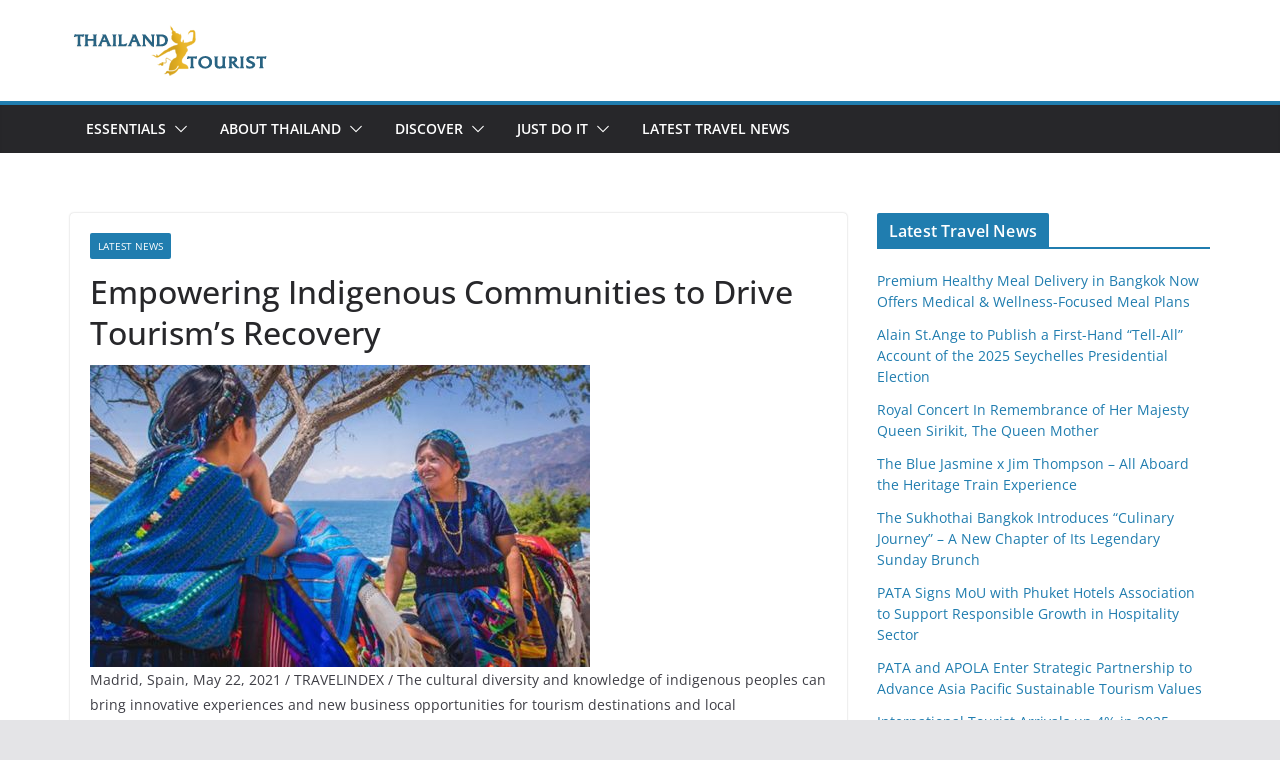

--- FILE ---
content_type: text/html; charset=UTF-8
request_url: https://www.thailandtourist.net/thailand-latest-news/empowering-indigenous-communities-to-drive-tourisms-recovery/
body_size: 16374
content:
		<!doctype html>
		<html lang="en-US">
		
<head>

			<meta charset="UTF-8"/>
		<meta name="viewport" content="width=device-width, initial-scale=1">
		<link rel="profile" href="http://gmpg.org/xfn/11"/>
		
	<title>Empowering Indigenous Communities to Drive Tourism’s Recovery - Thailand Tourist</title>
	<style>img:is([sizes="auto" i], [sizes^="auto," i]) { contain-intrinsic-size: 3000px 1500px }</style>
	
<!-- The SEO Framework by Sybre Waaijer -->
<meta name="robots" content="max-snippet:-1,max-image-preview:standard,max-video-preview:-1" />
<link rel="canonical" href="https://www.thailandtourist.net/thailand-latest-news/empowering-indigenous-communities-to-drive-tourisms-recovery/" />
<meta name="description" content="Madrid, Spain, May 22, 2021 / TRAVELINDEX / The cultural diversity and knowledge of indigenous peoples can bring innovative experiences and new business…" />
<meta property="og:type" content="article" />
<meta property="og:locale" content="en_US" />
<meta property="og:site_name" content="Thailand Tourist" />
<meta property="og:title" content="Empowering Indigenous Communities to Drive Tourism’s Recovery" />
<meta property="og:description" content="Madrid, Spain, May 22, 2021 / TRAVELINDEX / The cultural diversity and knowledge of indigenous peoples can bring innovative experiences and new business opportunities for tourism destinations and…" />
<meta property="og:url" content="https://www.thailandtourist.net/thailand-latest-news/empowering-indigenous-communities-to-drive-tourisms-recovery/" />
<meta property="og:image" content="https://travelcommunication.net/wp-content/uploads/2021/05/Empowering-Indigenous-Communities-to-Drive-Tourism’s-Recovery-TRAVELINDEX-500x302.jpg" />
<meta property="article:published_time" content="2021-05-22T03:36:47+00:00" />
<meta property="article:modified_time" content="2021-05-22T03:36:47+00:00" />
<meta name="twitter:card" content="summary_large_image" />
<meta name="twitter:title" content="Empowering Indigenous Communities to Drive Tourism’s Recovery" />
<meta name="twitter:description" content="Madrid, Spain, May 22, 2021 / TRAVELINDEX / The cultural diversity and knowledge of indigenous peoples can bring innovative experiences and new business opportunities for tourism destinations and…" />
<meta name="twitter:image" content="https://travelcommunication.net/wp-content/uploads/2021/05/Empowering-Indigenous-Communities-to-Drive-Tourism’s-Recovery-TRAVELINDEX-500x302.jpg" />
<script type="application/ld+json">{"@context":"https://schema.org","@graph":[{"@type":"WebSite","@id":"https://www.thailandtourist.net/#/schema/WebSite","url":"https://www.thailandtourist.net/","name":"Thailand Tourist","description":"Go Thailand – Be Happy","inLanguage":"en-US","potentialAction":{"@type":"SearchAction","target":{"@type":"EntryPoint","urlTemplate":"https://www.thailandtourist.net/search/{search_term_string}/"},"query-input":"required name=search_term_string"},"publisher":{"@type":"Organization","@id":"https://www.thailandtourist.net/#/schema/Organization","name":"Thailand Tourist","url":"https://www.thailandtourist.net/","logo":{"@type":"ImageObject","url":"https://www.thailandtourist.net/wp-content/uploads/2024/07/thailand-tourism-logo-white.png","contentUrl":"https://www.thailandtourist.net/wp-content/uploads/2024/07/thailand-tourism-logo-white.png","width":200,"height":53,"contentSize":"6197"}}},{"@type":"WebPage","@id":"https://www.thailandtourist.net/thailand-latest-news/empowering-indigenous-communities-to-drive-tourisms-recovery/","url":"https://www.thailandtourist.net/thailand-latest-news/empowering-indigenous-communities-to-drive-tourisms-recovery/","name":"Empowering Indigenous Communities to Drive Tourism’s Recovery - Thailand Tourist","description":"Madrid, Spain, May 22, 2021 / TRAVELINDEX / The cultural diversity and knowledge of indigenous peoples can bring innovative experiences and new business…","inLanguage":"en-US","isPartOf":{"@id":"https://www.thailandtourist.net/#/schema/WebSite"},"breadcrumb":{"@type":"BreadcrumbList","@id":"https://www.thailandtourist.net/#/schema/BreadcrumbList","itemListElement":[{"@type":"ListItem","position":1,"item":"https://www.thailandtourist.net/","name":"Thailand Tourist"},{"@type":"ListItem","position":2,"item":"https://www.thailandtourist.net/category/thailand-latest-news/","name":"Category: Latest News"},{"@type":"ListItem","position":3,"name":"Empowering Indigenous Communities to Drive Tourism’s Recovery"}]},"potentialAction":{"@type":"ReadAction","target":"https://www.thailandtourist.net/thailand-latest-news/empowering-indigenous-communities-to-drive-tourisms-recovery/"},"datePublished":"2021-05-22T03:36:47+00:00","dateModified":"2021-05-22T03:36:47+00:00"}]}</script>
<!-- / The SEO Framework by Sybre Waaijer | 14.25ms meta | 4.66ms boot -->

<link rel="alternate" type="application/rss+xml" title="Thailand Tourist &raquo; Feed" href="https://www.thailandtourist.net/feed/" />
<link rel="alternate" type="application/rss+xml" title="Thailand Tourist &raquo; Comments Feed" href="https://www.thailandtourist.net/comments/feed/" />
<script type="text/javascript">
/* <![CDATA[ */
window._wpemojiSettings = {"baseUrl":"https:\/\/s.w.org\/images\/core\/emoji\/16.0.1\/72x72\/","ext":".png","svgUrl":"https:\/\/s.w.org\/images\/core\/emoji\/16.0.1\/svg\/","svgExt":".svg","source":{"concatemoji":"https:\/\/www.thailandtourist.net\/wp-includes\/js\/wp-emoji-release.min.js?ver=6.8.3"}};
/*! This file is auto-generated */
!function(s,n){var o,i,e;function c(e){try{var t={supportTests:e,timestamp:(new Date).valueOf()};sessionStorage.setItem(o,JSON.stringify(t))}catch(e){}}function p(e,t,n){e.clearRect(0,0,e.canvas.width,e.canvas.height),e.fillText(t,0,0);var t=new Uint32Array(e.getImageData(0,0,e.canvas.width,e.canvas.height).data),a=(e.clearRect(0,0,e.canvas.width,e.canvas.height),e.fillText(n,0,0),new Uint32Array(e.getImageData(0,0,e.canvas.width,e.canvas.height).data));return t.every(function(e,t){return e===a[t]})}function u(e,t){e.clearRect(0,0,e.canvas.width,e.canvas.height),e.fillText(t,0,0);for(var n=e.getImageData(16,16,1,1),a=0;a<n.data.length;a++)if(0!==n.data[a])return!1;return!0}function f(e,t,n,a){switch(t){case"flag":return n(e,"\ud83c\udff3\ufe0f\u200d\u26a7\ufe0f","\ud83c\udff3\ufe0f\u200b\u26a7\ufe0f")?!1:!n(e,"\ud83c\udde8\ud83c\uddf6","\ud83c\udde8\u200b\ud83c\uddf6")&&!n(e,"\ud83c\udff4\udb40\udc67\udb40\udc62\udb40\udc65\udb40\udc6e\udb40\udc67\udb40\udc7f","\ud83c\udff4\u200b\udb40\udc67\u200b\udb40\udc62\u200b\udb40\udc65\u200b\udb40\udc6e\u200b\udb40\udc67\u200b\udb40\udc7f");case"emoji":return!a(e,"\ud83e\udedf")}return!1}function g(e,t,n,a){var r="undefined"!=typeof WorkerGlobalScope&&self instanceof WorkerGlobalScope?new OffscreenCanvas(300,150):s.createElement("canvas"),o=r.getContext("2d",{willReadFrequently:!0}),i=(o.textBaseline="top",o.font="600 32px Arial",{});return e.forEach(function(e){i[e]=t(o,e,n,a)}),i}function t(e){var t=s.createElement("script");t.src=e,t.defer=!0,s.head.appendChild(t)}"undefined"!=typeof Promise&&(o="wpEmojiSettingsSupports",i=["flag","emoji"],n.supports={everything:!0,everythingExceptFlag:!0},e=new Promise(function(e){s.addEventListener("DOMContentLoaded",e,{once:!0})}),new Promise(function(t){var n=function(){try{var e=JSON.parse(sessionStorage.getItem(o));if("object"==typeof e&&"number"==typeof e.timestamp&&(new Date).valueOf()<e.timestamp+604800&&"object"==typeof e.supportTests)return e.supportTests}catch(e){}return null}();if(!n){if("undefined"!=typeof Worker&&"undefined"!=typeof OffscreenCanvas&&"undefined"!=typeof URL&&URL.createObjectURL&&"undefined"!=typeof Blob)try{var e="postMessage("+g.toString()+"("+[JSON.stringify(i),f.toString(),p.toString(),u.toString()].join(",")+"));",a=new Blob([e],{type:"text/javascript"}),r=new Worker(URL.createObjectURL(a),{name:"wpTestEmojiSupports"});return void(r.onmessage=function(e){c(n=e.data),r.terminate(),t(n)})}catch(e){}c(n=g(i,f,p,u))}t(n)}).then(function(e){for(var t in e)n.supports[t]=e[t],n.supports.everything=n.supports.everything&&n.supports[t],"flag"!==t&&(n.supports.everythingExceptFlag=n.supports.everythingExceptFlag&&n.supports[t]);n.supports.everythingExceptFlag=n.supports.everythingExceptFlag&&!n.supports.flag,n.DOMReady=!1,n.readyCallback=function(){n.DOMReady=!0}}).then(function(){return e}).then(function(){var e;n.supports.everything||(n.readyCallback(),(e=n.source||{}).concatemoji?t(e.concatemoji):e.wpemoji&&e.twemoji&&(t(e.twemoji),t(e.wpemoji)))}))}((window,document),window._wpemojiSettings);
/* ]]> */
</script>

<style id='wp-emoji-styles-inline-css' type='text/css'>

	img.wp-smiley, img.emoji {
		display: inline !important;
		border: none !important;
		box-shadow: none !important;
		height: 1em !important;
		width: 1em !important;
		margin: 0 0.07em !important;
		vertical-align: -0.1em !important;
		background: none !important;
		padding: 0 !important;
	}
</style>
<link rel='stylesheet' id='wp-block-library-css' href='https://www.thailandtourist.net/wp-includes/css/dist/block-library/style.min.css?ver=6.8.3' type='text/css' media='all' />
<style id='wp-block-library-theme-inline-css' type='text/css'>
.wp-block-audio :where(figcaption){color:#555;font-size:13px;text-align:center}.is-dark-theme .wp-block-audio :where(figcaption){color:#ffffffa6}.wp-block-audio{margin:0 0 1em}.wp-block-code{border:1px solid #ccc;border-radius:4px;font-family:Menlo,Consolas,monaco,monospace;padding:.8em 1em}.wp-block-embed :where(figcaption){color:#555;font-size:13px;text-align:center}.is-dark-theme .wp-block-embed :where(figcaption){color:#ffffffa6}.wp-block-embed{margin:0 0 1em}.blocks-gallery-caption{color:#555;font-size:13px;text-align:center}.is-dark-theme .blocks-gallery-caption{color:#ffffffa6}:root :where(.wp-block-image figcaption){color:#555;font-size:13px;text-align:center}.is-dark-theme :root :where(.wp-block-image figcaption){color:#ffffffa6}.wp-block-image{margin:0 0 1em}.wp-block-pullquote{border-bottom:4px solid;border-top:4px solid;color:currentColor;margin-bottom:1.75em}.wp-block-pullquote cite,.wp-block-pullquote footer,.wp-block-pullquote__citation{color:currentColor;font-size:.8125em;font-style:normal;text-transform:uppercase}.wp-block-quote{border-left:.25em solid;margin:0 0 1.75em;padding-left:1em}.wp-block-quote cite,.wp-block-quote footer{color:currentColor;font-size:.8125em;font-style:normal;position:relative}.wp-block-quote:where(.has-text-align-right){border-left:none;border-right:.25em solid;padding-left:0;padding-right:1em}.wp-block-quote:where(.has-text-align-center){border:none;padding-left:0}.wp-block-quote.is-large,.wp-block-quote.is-style-large,.wp-block-quote:where(.is-style-plain){border:none}.wp-block-search .wp-block-search__label{font-weight:700}.wp-block-search__button{border:1px solid #ccc;padding:.375em .625em}:where(.wp-block-group.has-background){padding:1.25em 2.375em}.wp-block-separator.has-css-opacity{opacity:.4}.wp-block-separator{border:none;border-bottom:2px solid;margin-left:auto;margin-right:auto}.wp-block-separator.has-alpha-channel-opacity{opacity:1}.wp-block-separator:not(.is-style-wide):not(.is-style-dots){width:100px}.wp-block-separator.has-background:not(.is-style-dots){border-bottom:none;height:1px}.wp-block-separator.has-background:not(.is-style-wide):not(.is-style-dots){height:2px}.wp-block-table{margin:0 0 1em}.wp-block-table td,.wp-block-table th{word-break:normal}.wp-block-table :where(figcaption){color:#555;font-size:13px;text-align:center}.is-dark-theme .wp-block-table :where(figcaption){color:#ffffffa6}.wp-block-video :where(figcaption){color:#555;font-size:13px;text-align:center}.is-dark-theme .wp-block-video :where(figcaption){color:#ffffffa6}.wp-block-video{margin:0 0 1em}:root :where(.wp-block-template-part.has-background){margin-bottom:0;margin-top:0;padding:1.25em 2.375em}
</style>
<style id='global-styles-inline-css' type='text/css'>
:root{--wp--preset--aspect-ratio--square: 1;--wp--preset--aspect-ratio--4-3: 4/3;--wp--preset--aspect-ratio--3-4: 3/4;--wp--preset--aspect-ratio--3-2: 3/2;--wp--preset--aspect-ratio--2-3: 2/3;--wp--preset--aspect-ratio--16-9: 16/9;--wp--preset--aspect-ratio--9-16: 9/16;--wp--preset--color--black: #000000;--wp--preset--color--cyan-bluish-gray: #abb8c3;--wp--preset--color--white: #ffffff;--wp--preset--color--pale-pink: #f78da7;--wp--preset--color--vivid-red: #cf2e2e;--wp--preset--color--luminous-vivid-orange: #ff6900;--wp--preset--color--luminous-vivid-amber: #fcb900;--wp--preset--color--light-green-cyan: #7bdcb5;--wp--preset--color--vivid-green-cyan: #00d084;--wp--preset--color--pale-cyan-blue: #8ed1fc;--wp--preset--color--vivid-cyan-blue: #0693e3;--wp--preset--color--vivid-purple: #9b51e0;--wp--preset--gradient--vivid-cyan-blue-to-vivid-purple: linear-gradient(135deg,rgba(6,147,227,1) 0%,rgb(155,81,224) 100%);--wp--preset--gradient--light-green-cyan-to-vivid-green-cyan: linear-gradient(135deg,rgb(122,220,180) 0%,rgb(0,208,130) 100%);--wp--preset--gradient--luminous-vivid-amber-to-luminous-vivid-orange: linear-gradient(135deg,rgba(252,185,0,1) 0%,rgba(255,105,0,1) 100%);--wp--preset--gradient--luminous-vivid-orange-to-vivid-red: linear-gradient(135deg,rgba(255,105,0,1) 0%,rgb(207,46,46) 100%);--wp--preset--gradient--very-light-gray-to-cyan-bluish-gray: linear-gradient(135deg,rgb(238,238,238) 0%,rgb(169,184,195) 100%);--wp--preset--gradient--cool-to-warm-spectrum: linear-gradient(135deg,rgb(74,234,220) 0%,rgb(151,120,209) 20%,rgb(207,42,186) 40%,rgb(238,44,130) 60%,rgb(251,105,98) 80%,rgb(254,248,76) 100%);--wp--preset--gradient--blush-light-purple: linear-gradient(135deg,rgb(255,206,236) 0%,rgb(152,150,240) 100%);--wp--preset--gradient--blush-bordeaux: linear-gradient(135deg,rgb(254,205,165) 0%,rgb(254,45,45) 50%,rgb(107,0,62) 100%);--wp--preset--gradient--luminous-dusk: linear-gradient(135deg,rgb(255,203,112) 0%,rgb(199,81,192) 50%,rgb(65,88,208) 100%);--wp--preset--gradient--pale-ocean: linear-gradient(135deg,rgb(255,245,203) 0%,rgb(182,227,212) 50%,rgb(51,167,181) 100%);--wp--preset--gradient--electric-grass: linear-gradient(135deg,rgb(202,248,128) 0%,rgb(113,206,126) 100%);--wp--preset--gradient--midnight: linear-gradient(135deg,rgb(2,3,129) 0%,rgb(40,116,252) 100%);--wp--preset--font-size--small: 13px;--wp--preset--font-size--medium: 16px;--wp--preset--font-size--large: 20px;--wp--preset--font-size--x-large: 24px;--wp--preset--font-size--xx-large: 30px;--wp--preset--font-size--huge: 36px;--wp--preset--font-family--dm-sans: DM Sans, sans-serif;--wp--preset--font-family--public-sans: Public Sans, sans-serif;--wp--preset--font-family--roboto: Roboto, sans-serif;--wp--preset--font-family--segoe-ui: Segoe UI, Arial, sans-serif;--wp--preset--font-family--ibm-plex-serif: IBM Plex Serif, sans-serif;--wp--preset--font-family--inter: Inter, sans-serif;--wp--preset--spacing--20: 0.44rem;--wp--preset--spacing--30: 0.67rem;--wp--preset--spacing--40: 1rem;--wp--preset--spacing--50: 1.5rem;--wp--preset--spacing--60: 2.25rem;--wp--preset--spacing--70: 3.38rem;--wp--preset--spacing--80: 5.06rem;--wp--preset--shadow--natural: 6px 6px 9px rgba(0, 0, 0, 0.2);--wp--preset--shadow--deep: 12px 12px 50px rgba(0, 0, 0, 0.4);--wp--preset--shadow--sharp: 6px 6px 0px rgba(0, 0, 0, 0.2);--wp--preset--shadow--outlined: 6px 6px 0px -3px rgba(255, 255, 255, 1), 6px 6px rgba(0, 0, 0, 1);--wp--preset--shadow--crisp: 6px 6px 0px rgba(0, 0, 0, 1);}:root { --wp--style--global--content-size: 760px;--wp--style--global--wide-size: 1160px; }:where(body) { margin: 0; }.wp-site-blocks > .alignleft { float: left; margin-right: 2em; }.wp-site-blocks > .alignright { float: right; margin-left: 2em; }.wp-site-blocks > .aligncenter { justify-content: center; margin-left: auto; margin-right: auto; }:where(.wp-site-blocks) > * { margin-block-start: 24px; margin-block-end: 0; }:where(.wp-site-blocks) > :first-child { margin-block-start: 0; }:where(.wp-site-blocks) > :last-child { margin-block-end: 0; }:root { --wp--style--block-gap: 24px; }:root :where(.is-layout-flow) > :first-child{margin-block-start: 0;}:root :where(.is-layout-flow) > :last-child{margin-block-end: 0;}:root :where(.is-layout-flow) > *{margin-block-start: 24px;margin-block-end: 0;}:root :where(.is-layout-constrained) > :first-child{margin-block-start: 0;}:root :where(.is-layout-constrained) > :last-child{margin-block-end: 0;}:root :where(.is-layout-constrained) > *{margin-block-start: 24px;margin-block-end: 0;}:root :where(.is-layout-flex){gap: 24px;}:root :where(.is-layout-grid){gap: 24px;}.is-layout-flow > .alignleft{float: left;margin-inline-start: 0;margin-inline-end: 2em;}.is-layout-flow > .alignright{float: right;margin-inline-start: 2em;margin-inline-end: 0;}.is-layout-flow > .aligncenter{margin-left: auto !important;margin-right: auto !important;}.is-layout-constrained > .alignleft{float: left;margin-inline-start: 0;margin-inline-end: 2em;}.is-layout-constrained > .alignright{float: right;margin-inline-start: 2em;margin-inline-end: 0;}.is-layout-constrained > .aligncenter{margin-left: auto !important;margin-right: auto !important;}.is-layout-constrained > :where(:not(.alignleft):not(.alignright):not(.alignfull)){max-width: var(--wp--style--global--content-size);margin-left: auto !important;margin-right: auto !important;}.is-layout-constrained > .alignwide{max-width: var(--wp--style--global--wide-size);}body .is-layout-flex{display: flex;}.is-layout-flex{flex-wrap: wrap;align-items: center;}.is-layout-flex > :is(*, div){margin: 0;}body .is-layout-grid{display: grid;}.is-layout-grid > :is(*, div){margin: 0;}body{padding-top: 0px;padding-right: 0px;padding-bottom: 0px;padding-left: 0px;}a:where(:not(.wp-element-button)){text-decoration: underline;}:root :where(.wp-element-button, .wp-block-button__link){background-color: #32373c;border-width: 0;color: #fff;font-family: inherit;font-size: inherit;line-height: inherit;padding: calc(0.667em + 2px) calc(1.333em + 2px);text-decoration: none;}.has-black-color{color: var(--wp--preset--color--black) !important;}.has-cyan-bluish-gray-color{color: var(--wp--preset--color--cyan-bluish-gray) !important;}.has-white-color{color: var(--wp--preset--color--white) !important;}.has-pale-pink-color{color: var(--wp--preset--color--pale-pink) !important;}.has-vivid-red-color{color: var(--wp--preset--color--vivid-red) !important;}.has-luminous-vivid-orange-color{color: var(--wp--preset--color--luminous-vivid-orange) !important;}.has-luminous-vivid-amber-color{color: var(--wp--preset--color--luminous-vivid-amber) !important;}.has-light-green-cyan-color{color: var(--wp--preset--color--light-green-cyan) !important;}.has-vivid-green-cyan-color{color: var(--wp--preset--color--vivid-green-cyan) !important;}.has-pale-cyan-blue-color{color: var(--wp--preset--color--pale-cyan-blue) !important;}.has-vivid-cyan-blue-color{color: var(--wp--preset--color--vivid-cyan-blue) !important;}.has-vivid-purple-color{color: var(--wp--preset--color--vivid-purple) !important;}.has-black-background-color{background-color: var(--wp--preset--color--black) !important;}.has-cyan-bluish-gray-background-color{background-color: var(--wp--preset--color--cyan-bluish-gray) !important;}.has-white-background-color{background-color: var(--wp--preset--color--white) !important;}.has-pale-pink-background-color{background-color: var(--wp--preset--color--pale-pink) !important;}.has-vivid-red-background-color{background-color: var(--wp--preset--color--vivid-red) !important;}.has-luminous-vivid-orange-background-color{background-color: var(--wp--preset--color--luminous-vivid-orange) !important;}.has-luminous-vivid-amber-background-color{background-color: var(--wp--preset--color--luminous-vivid-amber) !important;}.has-light-green-cyan-background-color{background-color: var(--wp--preset--color--light-green-cyan) !important;}.has-vivid-green-cyan-background-color{background-color: var(--wp--preset--color--vivid-green-cyan) !important;}.has-pale-cyan-blue-background-color{background-color: var(--wp--preset--color--pale-cyan-blue) !important;}.has-vivid-cyan-blue-background-color{background-color: var(--wp--preset--color--vivid-cyan-blue) !important;}.has-vivid-purple-background-color{background-color: var(--wp--preset--color--vivid-purple) !important;}.has-black-border-color{border-color: var(--wp--preset--color--black) !important;}.has-cyan-bluish-gray-border-color{border-color: var(--wp--preset--color--cyan-bluish-gray) !important;}.has-white-border-color{border-color: var(--wp--preset--color--white) !important;}.has-pale-pink-border-color{border-color: var(--wp--preset--color--pale-pink) !important;}.has-vivid-red-border-color{border-color: var(--wp--preset--color--vivid-red) !important;}.has-luminous-vivid-orange-border-color{border-color: var(--wp--preset--color--luminous-vivid-orange) !important;}.has-luminous-vivid-amber-border-color{border-color: var(--wp--preset--color--luminous-vivid-amber) !important;}.has-light-green-cyan-border-color{border-color: var(--wp--preset--color--light-green-cyan) !important;}.has-vivid-green-cyan-border-color{border-color: var(--wp--preset--color--vivid-green-cyan) !important;}.has-pale-cyan-blue-border-color{border-color: var(--wp--preset--color--pale-cyan-blue) !important;}.has-vivid-cyan-blue-border-color{border-color: var(--wp--preset--color--vivid-cyan-blue) !important;}.has-vivid-purple-border-color{border-color: var(--wp--preset--color--vivid-purple) !important;}.has-vivid-cyan-blue-to-vivid-purple-gradient-background{background: var(--wp--preset--gradient--vivid-cyan-blue-to-vivid-purple) !important;}.has-light-green-cyan-to-vivid-green-cyan-gradient-background{background: var(--wp--preset--gradient--light-green-cyan-to-vivid-green-cyan) !important;}.has-luminous-vivid-amber-to-luminous-vivid-orange-gradient-background{background: var(--wp--preset--gradient--luminous-vivid-amber-to-luminous-vivid-orange) !important;}.has-luminous-vivid-orange-to-vivid-red-gradient-background{background: var(--wp--preset--gradient--luminous-vivid-orange-to-vivid-red) !important;}.has-very-light-gray-to-cyan-bluish-gray-gradient-background{background: var(--wp--preset--gradient--very-light-gray-to-cyan-bluish-gray) !important;}.has-cool-to-warm-spectrum-gradient-background{background: var(--wp--preset--gradient--cool-to-warm-spectrum) !important;}.has-blush-light-purple-gradient-background{background: var(--wp--preset--gradient--blush-light-purple) !important;}.has-blush-bordeaux-gradient-background{background: var(--wp--preset--gradient--blush-bordeaux) !important;}.has-luminous-dusk-gradient-background{background: var(--wp--preset--gradient--luminous-dusk) !important;}.has-pale-ocean-gradient-background{background: var(--wp--preset--gradient--pale-ocean) !important;}.has-electric-grass-gradient-background{background: var(--wp--preset--gradient--electric-grass) !important;}.has-midnight-gradient-background{background: var(--wp--preset--gradient--midnight) !important;}.has-small-font-size{font-size: var(--wp--preset--font-size--small) !important;}.has-medium-font-size{font-size: var(--wp--preset--font-size--medium) !important;}.has-large-font-size{font-size: var(--wp--preset--font-size--large) !important;}.has-x-large-font-size{font-size: var(--wp--preset--font-size--x-large) !important;}.has-xx-large-font-size{font-size: var(--wp--preset--font-size--xx-large) !important;}.has-huge-font-size{font-size: var(--wp--preset--font-size--huge) !important;}.has-dm-sans-font-family{font-family: var(--wp--preset--font-family--dm-sans) !important;}.has-public-sans-font-family{font-family: var(--wp--preset--font-family--public-sans) !important;}.has-roboto-font-family{font-family: var(--wp--preset--font-family--roboto) !important;}.has-segoe-ui-font-family{font-family: var(--wp--preset--font-family--segoe-ui) !important;}.has-ibm-plex-serif-font-family{font-family: var(--wp--preset--font-family--ibm-plex-serif) !important;}.has-inter-font-family{font-family: var(--wp--preset--font-family--inter) !important;}
:root :where(.wp-block-pullquote){font-size: 1.5em;line-height: 1.6;}
</style>
<link rel='stylesheet' id='email-subscribers-css' href='https://www.thailandtourist.net/wp-content/plugins/email-subscribers/lite/public/css/email-subscribers-public.css?ver=5.9.14' type='text/css' media='all' />
<link rel='stylesheet' id='foobox-free-min-css' href='https://www.thailandtourist.net/wp-content/plugins/foobox-image-lightbox/free/css/foobox.free.min.css?ver=2.7.41' type='text/css' media='all' />
<link rel='stylesheet' id='colormag_style-css' href='https://www.thailandtourist.net/wp-content/themes/colormag/style.css?ver=1769551703' type='text/css' media='all' />
<style id='colormag_style-inline-css' type='text/css'>
@media screen and (min-width: 992px) {.cm-primary{width:70%;}}.cm-header .cm-menu-toggle svg,
			.cm-header .cm-menu-toggle svg{fill:#fff;}.cm-footer-bar-area .cm-footer-bar__2 a{color:#207daf;}@media screen and (min-width: 992px) {.cm-primary{width:70%;}}.cm-header .cm-menu-toggle svg,
			.cm-header .cm-menu-toggle svg{fill:#fff;}.cm-footer-bar-area .cm-footer-bar__2 a{color:#207daf;}:root{--top-grid-columns: 4;
			--main-grid-columns: 4;
			--bottom-grid-columns: 2;
			}.cm-footer-builder .cm-footer-bottom-row .cm-footer-col{flex-direction: column;}.cm-footer-builder .cm-footer-main-row .cm-footer-col{flex-direction: column;}.cm-footer-builder .cm-footer-top-row .cm-footer-col{flex-direction: column;} :root{--colormag-color-1: #eaf3fb;--colormag-color-2: #bfdcf3;--colormag-color-3: #94c4eb;--colormag-color-4: #6aace2;--colormag-color-5: #257bc1;--colormag-color-6: #1d6096;--colormag-color-7: #15446b;--colormag-color-8: #0c2941;--colormag-color-9: #040e16;}
</style>
<link rel='stylesheet' id='font-awesome-all-css' href='https://www.thailandtourist.net/wp-content/themes/colormag/inc/customizer/customind/assets/fontawesome/v6/css/all.min.css?ver=6.2.4' type='text/css' media='all' />
<link rel='stylesheet' id='font-awesome-4-css' href='https://www.thailandtourist.net/wp-content/themes/colormag/assets/library/font-awesome/css/v4-shims.min.css?ver=4.7.0' type='text/css' media='all' />
<link rel='stylesheet' id='colormag-font-awesome-6-css' href='https://www.thailandtourist.net/wp-content/themes/colormag/inc/customizer/customind/assets/fontawesome/v6/css/all.min.css?ver=6.2.4' type='text/css' media='all' />
<script type="text/javascript" src="https://www.thailandtourist.net/wp-includes/js/jquery/jquery.min.js?ver=3.7.1" id="jquery-core-js"></script>
<script type="text/javascript" src="https://www.thailandtourist.net/wp-includes/js/jquery/jquery-migrate.min.js?ver=3.4.1" id="jquery-migrate-js"></script>
<!--[if lte IE 8]>
<script type="text/javascript" src="https://www.thailandtourist.net/wp-content/themes/colormag/assets/js/html5shiv.min.js?ver=4.0.20" id="html5-js"></script>
<![endif]-->
<script type="text/javascript" id="foobox-free-min-js-before">
/* <![CDATA[ */
/* Run FooBox FREE (v2.7.41) */
var FOOBOX = window.FOOBOX = {
	ready: true,
	disableOthers: false,
	o: {wordpress: { enabled: true }, countMessage:'image %index of %total', captions: { dataTitle: ["captionTitle","title"], dataDesc: ["captionDesc","description"] }, rel: '', excludes:'.fbx-link,.nofoobox,.nolightbox,a[href*="pinterest.com/pin/create/button/"]', affiliate : { enabled: false }},
	selectors: [
		".foogallery-container.foogallery-lightbox-foobox", ".foogallery-container.foogallery-lightbox-foobox-free", ".gallery", ".wp-block-gallery", ".wp-caption", ".wp-block-image", "a:has(img[class*=wp-image-])", ".foobox"
	],
	pre: function( $ ){
		// Custom JavaScript (Pre)
		
	},
	post: function( $ ){
		// Custom JavaScript (Post)
		
		// Custom Captions Code
		
	},
	custom: function( $ ){
		// Custom Extra JS
		
	}
};
/* ]]> */
</script>
<script type="text/javascript" src="https://www.thailandtourist.net/wp-content/plugins/foobox-image-lightbox/free/js/foobox.free.min.js?ver=2.7.41" id="foobox-free-min-js"></script>
<link rel="https://api.w.org/" href="https://www.thailandtourist.net/wp-json/" /><link rel="alternate" title="JSON" type="application/json" href="https://www.thailandtourist.net/wp-json/wp/v2/posts/8075" /><link rel="EditURI" type="application/rsd+xml" title="RSD" href="https://www.thailandtourist.net/xmlrpc.php?rsd" />
<link rel="alternate" title="oEmbed (JSON)" type="application/json+oembed" href="https://www.thailandtourist.net/wp-json/oembed/1.0/embed?url=https%3A%2F%2Fwww.thailandtourist.net%2Fthailand-latest-news%2Fempowering-indigenous-communities-to-drive-tourisms-recovery%2F" />
<link rel="alternate" title="oEmbed (XML)" type="text/xml+oembed" href="https://www.thailandtourist.net/wp-json/oembed/1.0/embed?url=https%3A%2F%2Fwww.thailandtourist.net%2Fthailand-latest-news%2Fempowering-indigenous-communities-to-drive-tourisms-recovery%2F&#038;format=xml" />
<!-- Stay22 Start -->
<script>
  (function (s, t, a, y, twenty, two) {
    s.Stay22 = s.Stay22 || {};
    s.Stay22.params = { lmaID: '688a8c4ae42302cb1509b6cf' };
    twenty = t.createElement(a);
    two = t.getElementsByTagName(a)[0];
    twenty.async = 1;
    twenty.src = y;
    two.parentNode.insertBefore(twenty, two);
  })(window, document, 'script', 'https://scripts.stay22.com/letmeallez.js');
</script>
<!-- Stay22 End --><meta name="generator" content="Powered by Slider Revolution 6.7.15 - responsive, Mobile-Friendly Slider Plugin for WordPress with comfortable drag and drop interface." />
<style class='wp-fonts-local' type='text/css'>
@font-face{font-family:"DM Sans";font-style:normal;font-weight:100 900;font-display:fallback;src:url('https://fonts.gstatic.com/s/dmsans/v15/rP2Hp2ywxg089UriCZOIHTWEBlw.woff2') format('woff2');}
@font-face{font-family:"Public Sans";font-style:normal;font-weight:100 900;font-display:fallback;src:url('https://fonts.gstatic.com/s/publicsans/v15/ijwOs5juQtsyLLR5jN4cxBEoRDf44uE.woff2') format('woff2');}
@font-face{font-family:Roboto;font-style:normal;font-weight:100 900;font-display:fallback;src:url('https://fonts.gstatic.com/s/roboto/v30/KFOjCnqEu92Fr1Mu51TjASc6CsE.woff2') format('woff2');}
@font-face{font-family:"IBM Plex Serif";font-style:normal;font-weight:400;font-display:fallback;src:url('https://www.thailandtourist.net/wp-content/themes/colormag/assets/fonts/IBMPlexSerif-Regular.woff2') format('woff2');}
@font-face{font-family:"IBM Plex Serif";font-style:normal;font-weight:700;font-display:fallback;src:url('https://www.thailandtourist.net/wp-content/themes/colormag/assets/fonts/IBMPlexSerif-Bold.woff2') format('woff2');}
@font-face{font-family:"IBM Plex Serif";font-style:normal;font-weight:600;font-display:fallback;src:url('https://www.thailandtourist.net/wp-content/themes/colormag/assets/fonts/IBMPlexSerif-SemiBold.woff2') format('woff2');}
@font-face{font-family:Inter;font-style:normal;font-weight:400;font-display:fallback;src:url('https://www.thailandtourist.net/wp-content/themes/colormag/assets/fonts/Inter-Regular.woff2') format('woff2');}
</style>
<script>function setREVStartSize(e){
			//window.requestAnimationFrame(function() {
				window.RSIW = window.RSIW===undefined ? window.innerWidth : window.RSIW;
				window.RSIH = window.RSIH===undefined ? window.innerHeight : window.RSIH;
				try {
					var pw = document.getElementById(e.c).parentNode.offsetWidth,
						newh;
					pw = pw===0 || isNaN(pw) || (e.l=="fullwidth" || e.layout=="fullwidth") ? window.RSIW : pw;
					e.tabw = e.tabw===undefined ? 0 : parseInt(e.tabw);
					e.thumbw = e.thumbw===undefined ? 0 : parseInt(e.thumbw);
					e.tabh = e.tabh===undefined ? 0 : parseInt(e.tabh);
					e.thumbh = e.thumbh===undefined ? 0 : parseInt(e.thumbh);
					e.tabhide = e.tabhide===undefined ? 0 : parseInt(e.tabhide);
					e.thumbhide = e.thumbhide===undefined ? 0 : parseInt(e.thumbhide);
					e.mh = e.mh===undefined || e.mh=="" || e.mh==="auto" ? 0 : parseInt(e.mh,0);
					if(e.layout==="fullscreen" || e.l==="fullscreen")
						newh = Math.max(e.mh,window.RSIH);
					else{
						e.gw = Array.isArray(e.gw) ? e.gw : [e.gw];
						for (var i in e.rl) if (e.gw[i]===undefined || e.gw[i]===0) e.gw[i] = e.gw[i-1];
						e.gh = e.el===undefined || e.el==="" || (Array.isArray(e.el) && e.el.length==0)? e.gh : e.el;
						e.gh = Array.isArray(e.gh) ? e.gh : [e.gh];
						for (var i in e.rl) if (e.gh[i]===undefined || e.gh[i]===0) e.gh[i] = e.gh[i-1];
											
						var nl = new Array(e.rl.length),
							ix = 0,
							sl;
						e.tabw = e.tabhide>=pw ? 0 : e.tabw;
						e.thumbw = e.thumbhide>=pw ? 0 : e.thumbw;
						e.tabh = e.tabhide>=pw ? 0 : e.tabh;
						e.thumbh = e.thumbhide>=pw ? 0 : e.thumbh;
						for (var i in e.rl) nl[i] = e.rl[i]<window.RSIW ? 0 : e.rl[i];
						sl = nl[0];
						for (var i in nl) if (sl>nl[i] && nl[i]>0) { sl = nl[i]; ix=i;}
						var m = pw>(e.gw[ix]+e.tabw+e.thumbw) ? 1 : (pw-(e.tabw+e.thumbw)) / (e.gw[ix]);
						newh =  (e.gh[ix] * m) + (e.tabh + e.thumbh);
					}
					var el = document.getElementById(e.c);
					if (el!==null && el) el.style.height = newh+"px";
					el = document.getElementById(e.c+"_wrapper");
					if (el!==null && el) {
						el.style.height = newh+"px";
						el.style.display = "block";
					}
				} catch(e){
					console.log("Failure at Presize of Slider:" + e)
				}
			//});
		  };</script>
		<style type="text/css" id="wp-custom-css">
			.cm-below-entry-meta {
    display: none;
}
.attachment-post-thumbnail.size-post-thumbnail.wp-post-image {
    display: none;
}
.textwidget {
    display: none;
}
.attachment-post-thumbnail.size-post-thumbnail.wp-post-image {
    display: none;
}		</style>
		
</head>

<body class="wp-singular post-template-default single single-post postid-8075 single-format-standard wp-custom-logo wp-embed-responsive wp-theme-colormag metaslider-plugin cm-header-layout-1 adv-style-1  wide cm-started-content">




		<div id="page" class="hfeed site">
				<a class="skip-link screen-reader-text" href="#main">Skip to content</a>
		

			<header id="cm-masthead" class="cm-header cm-layout-1 cm-layout-1-style-1 cm-full-width">
		
		
				<div class="cm-main-header">
		
		
	<div id="cm-header-1" class="cm-header-1">
		<div class="cm-container">
			<div class="cm-row">

				<div class="cm-header-col-1">
										<div id="cm-site-branding" class="cm-site-branding">
		<a href="https://www.thailandtourist.net/" class="custom-logo-link" rel="home"><img width="200" height="53" src="https://www.thailandtourist.net/wp-content/uploads/2024/07/thailand-tourism-logo-white.png" class="custom-logo" alt="Thailand Tourist" decoding="async" /></a>					</div><!-- #cm-site-branding -->
	
				</div><!-- .cm-header-col-1 -->

				<div class="cm-header-col-2">
										<div id="header-right-sidebar" class="clearfix">
						<aside id="text-3" class="widget widget_text clearfix widget-colormag_header_sidebar">			<div class="textwidget"><br /><br />
<a href="#" class="eModal-1">Newsletter Subscription</a></div>
		</aside>					</div>
									</div><!-- .cm-header-col-2 -->

		</div>
	</div>
</div>
		
<div id="cm-header-2" class="cm-header-2">
	<nav id="cm-primary-nav" class="cm-primary-nav">
		<div class="cm-container">
			<div class="cm-row">
				
							
					<p class="cm-menu-toggle" aria-expanded="false">
						<svg class="cm-icon cm-icon--bars" xmlns="http://www.w3.org/2000/svg" viewBox="0 0 24 24"><path d="M21 19H3a1 1 0 0 1 0-2h18a1 1 0 0 1 0 2Zm0-6H3a1 1 0 0 1 0-2h18a1 1 0 0 1 0 2Zm0-6H3a1 1 0 0 1 0-2h18a1 1 0 0 1 0 2Z"></path></svg>						<svg class="cm-icon cm-icon--x-mark" xmlns="http://www.w3.org/2000/svg" viewBox="0 0 24 24"><path d="m13.4 12 8.3-8.3c.4-.4.4-1 0-1.4s-1-.4-1.4 0L12 10.6 3.7 2.3c-.4-.4-1-.4-1.4 0s-.4 1 0 1.4l8.3 8.3-8.3 8.3c-.4.4-.4 1 0 1.4.2.2.4.3.7.3s.5-.1.7-.3l8.3-8.3 8.3 8.3c.2.2.5.3.7.3s.5-.1.7-.3c.4-.4.4-1 0-1.4L13.4 12z"></path></svg>					</p>
					<div class="cm-menu-primary-container"><ul id="menu-main-menu" class="menu"><li id="menu-item-2352" class="icon-cog menu-item menu-item-type-post_type menu-item-object-page menu-item-has-children menu-item-2352"><a href="https://www.thailandtourist.net/essentials/">Essentials</a><span role="button" tabindex="0" class="cm-submenu-toggle" onkeypress=""><svg class="cm-icon" xmlns="http://www.w3.org/2000/svg" xml:space="preserve" viewBox="0 0 24 24"><path d="M12 17.5c-.3 0-.5-.1-.7-.3l-9-9c-.4-.4-.4-1 0-1.4s1-.4 1.4 0l8.3 8.3 8.3-8.3c.4-.4 1-.4 1.4 0s.4 1 0 1.4l-9 9c-.2.2-.4.3-.7.3z"/></svg></span>
<ul class="sub-menu">
	<li id="menu-item-2300" class="menu-item menu-item-type-post_type menu-item-object-post menu-item-2300"><a href="https://www.thailandtourist.net/essentials-travel-thailand/fast-facts-thailand/fast-facts/">Fast Facts</a></li>
	<li id="menu-item-2299" class="menu-item menu-item-type-post_type menu-item-object-post menu-item-2299"><a href="https://www.thailandtourist.net/essentials-travel-thailand/weather-in-thailand/weather/">Weather</a></li>
	<li id="menu-item-2298" class="menu-item menu-item-type-post_type menu-item-object-post menu-item-2298"><a href="https://www.thailandtourist.net/essentials-travel-thailand/thailand-visa/visa-to-thailand/">Visa to Thailand</a></li>
	<li id="menu-item-2297" class="menu-item menu-item-type-post_type menu-item-object-post menu-item-2297"><a href="https://www.thailandtourist.net/essentials-travel-thailand/health-thailand/health-advice/">Health Advice</a></li>
	<li id="menu-item-2296" class="menu-item menu-item-type-post_type menu-item-object-post menu-item-2296"><a href="https://www.thailandtourist.net/essentials-travel-thailand/maps-thailand/maps-of-thailand/">Maps of Thailand</a></li>
	<li id="menu-item-2295" class="menu-item menu-item-type-post_type menu-item-object-post menu-item-2295"><a href="https://www.thailandtourist.net/essentials-travel-thailand/getting-to-thailand/getting-to-thailand/">Getting There</a></li>
	<li id="menu-item-2294" class="menu-item menu-item-type-post_type menu-item-object-post menu-item-2294"><a href="https://www.thailandtourist.net/essentials-travel-thailand/thai-language/thai-language-and-writing/">Thai Language</a></li>
	<li id="menu-item-2293" class="menu-item menu-item-type-post_type menu-item-object-post menu-item-2293"><a href="https://www.thailandtourist.net/essentials-travel-thailand/thailand-tourism-offices/tat-offices-worldwide/">TAT Offices</a></li>
	<li id="menu-item-2292" class="menu-item menu-item-type-post_type menu-item-object-post menu-item-2292"><a href="https://www.thailandtourist.net/essentials-travel-thailand/thailand-videos/videos-from-thailand/">Videos from Thailand</a></li>
</ul>
</li>
<li id="menu-item-2364" class="icon-globe-1 menu-item menu-item-type-post_type menu-item-object-page menu-item-has-children menu-item-2364"><a href="https://www.thailandtourist.net/about-thailand/">About Thailand</a><span role="button" tabindex="0" class="cm-submenu-toggle" onkeypress=""><svg class="cm-icon" xmlns="http://www.w3.org/2000/svg" xml:space="preserve" viewBox="0 0 24 24"><path d="M12 17.5c-.3 0-.5-.1-.7-.3l-9-9c-.4-.4-.4-1 0-1.4s1-.4 1.4 0l8.3 8.3 8.3-8.3c.4-.4 1-.4 1.4 0s.4 1 0 1.4l-9 9c-.2.2-.4.3-.7.3z"/></svg></span>
<ul class="sub-menu">
	<li id="menu-item-2262" class="menu-item menu-item-type-post_type menu-item-object-post menu-item-2262"><a href="https://www.thailandtourist.net/about-thailand-tourism/thailand-geography/geography-of-thailand/">Geography</a></li>
	<li id="menu-item-2349" class="menu-item menu-item-type-post_type menu-item-object-page menu-item-has-children menu-item-2349"><a href="https://www.thailandtourist.net/about-thailand/history-of-thailand/">History</a><span role="button" tabindex="0" class="cm-submenu-toggle" onkeypress=""><svg class="cm-icon" xmlns="http://www.w3.org/2000/svg" xml:space="preserve" viewBox="0 0 24 24"><path d="M12 17.5c-.3 0-.5-.1-.7-.3l-9-9c-.4-.4-.4-1 0-1.4s1-.4 1.4 0l8.3 8.3 8.3-8.3c.4-.4 1-.4 1.4 0s.4 1 0 1.4l-9 9c-.2.2-.4.3-.7.3z"/></svg></span>
	<ul class="sub-menu">
		<li id="menu-item-2312" class="menu-item menu-item-type-post_type menu-item-object-post menu-item-2312"><a href="https://www.thailandtourist.net/about-thailand-tourism/thailand-history/history/">Early History</a></li>
		<li id="menu-item-2342" class="menu-item menu-item-type-post_type menu-item-object-post menu-item-2342"><a href="https://www.thailandtourist.net/about-thailand-tourism/thailand-history/history-of-thailand-sukhothai/">Sukhothai Period</a></li>
		<li id="menu-item-2341" class="menu-item menu-item-type-post_type menu-item-object-post menu-item-2341"><a href="https://www.thailandtourist.net/about-thailand-tourism/thailand-history/history-of-thailand-ayutthaya/">Ayutthaya Period</a></li>
		<li id="menu-item-2340" class="menu-item menu-item-type-post_type menu-item-object-post menu-item-2340"><a href="https://www.thailandtourist.net/about-thailand-tourism/thailand-history/history-of-thailand-bangkok/">Bangkok Period</a></li>
		<li id="menu-item-2339" class="menu-item menu-item-type-post_type menu-item-object-post menu-item-2339"><a href="https://www.thailandtourist.net/about-thailand-tourism/thailand-history/history-of-thailand-20th-century/">20th Century</a></li>
	</ul>
</li>
	<li id="menu-item-2369" class="menu-item menu-item-type-post_type menu-item-object-post menu-item-2369"><a href="https://www.thailandtourist.net/about-thailand-tourism/people-thailand/the-people-of-thailand/">The People</a></li>
	<li id="menu-item-2376" class="menu-item menu-item-type-post_type menu-item-object-page menu-item-has-children menu-item-2376"><a href="https://www.thailandtourist.net/about-thailand/religion-in-thailand/">Religion</a><span role="button" tabindex="0" class="cm-submenu-toggle" onkeypress=""><svg class="cm-icon" xmlns="http://www.w3.org/2000/svg" xml:space="preserve" viewBox="0 0 24 24"><path d="M12 17.5c-.3 0-.5-.1-.7-.3l-9-9c-.4-.4-.4-1 0-1.4s1-.4 1.4 0l8.3 8.3 8.3-8.3c.4-.4 1-.4 1.4 0s.4 1 0 1.4l-9 9c-.2.2-.4.3-.7.3z"/></svg></span>
	<ul class="sub-menu">
		<li id="menu-item-2377" class="menu-item menu-item-type-post_type menu-item-object-post menu-item-2377"><a href="https://www.thailandtourist.net/about-thailand-tourism/thai-religion/buddhism/">Buddhism</a></li>
		<li id="menu-item-2392" class="menu-item menu-item-type-post_type menu-item-object-post menu-item-2392"><a href="https://www.thailandtourist.net/about-thailand-tourism/thai-religion/monastic-life/">Monastic Life</a></li>
		<li id="menu-item-2391" class="menu-item menu-item-type-post_type menu-item-object-post menu-item-2391"><a href="https://www.thailandtourist.net/about-thailand-tourism/thai-religion/the-buddhist-doctrine/">Buddhist Doctrine</a></li>
		<li id="menu-item-2390" class="menu-item menu-item-type-post_type menu-item-object-post menu-item-2390"><a href="https://www.thailandtourist.net/about-thailand-tourism/thai-religion/the-wat/">The Wat</a></li>
		<li id="menu-item-2389" class="menu-item menu-item-type-post_type menu-item-object-post menu-item-2389"><a href="https://www.thailandtourist.net/about-thailand-tourism/thai-religion/popular-religion-in-thailand/">Popular Religion</a></li>
		<li id="menu-item-2388" class="menu-item menu-item-type-post_type menu-item-object-post menu-item-2388"><a href="https://www.thailandtourist.net/about-thailand-tourism/thai-religion/other-religions-in-thailand/">Other Religions</a></li>
	</ul>
</li>
	<li id="menu-item-2399" class="menu-item menu-item-type-post_type menu-item-object-page menu-item-has-children menu-item-2399"><a href="https://www.thailandtourist.net/about-thailand/art-culture-thailand/">Art &#038; Culture</a><span role="button" tabindex="0" class="cm-submenu-toggle" onkeypress=""><svg class="cm-icon" xmlns="http://www.w3.org/2000/svg" xml:space="preserve" viewBox="0 0 24 24"><path d="M12 17.5c-.3 0-.5-.1-.7-.3l-9-9c-.4-.4-.4-1 0-1.4s1-.4 1.4 0l8.3 8.3 8.3-8.3c.4-.4 1-.4 1.4 0s.4 1 0 1.4l-9 9c-.2.2-.4.3-.7.3z"/></svg></span>
	<ul class="sub-menu">
		<li id="menu-item-2438" class="menu-item menu-item-type-post_type menu-item-object-page menu-item-has-children menu-item-2438"><a href="https://www.thailandtourist.net/about-thailand/art-culture-thailand/art-periods-thailand/">Art Periods</a><span role="button" tabindex="0" class="cm-submenu-toggle" onkeypress=""><svg class="cm-icon" xmlns="http://www.w3.org/2000/svg" xml:space="preserve" viewBox="0 0 24 24"><path d="M12 17.5c-.3 0-.5-.1-.7-.3l-9-9c-.4-.4-.4-1 0-1.4s1-.4 1.4 0l8.3 8.3 8.3-8.3c.4-.4 1-.4 1.4 0s.4 1 0 1.4l-9 9c-.2.2-.4.3-.7.3z"/></svg></span>
		<ul class="sub-menu">
			<li id="menu-item-2437" class="menu-item menu-item-type-post_type menu-item-object-post menu-item-2437"><a href="https://www.thailandtourist.net/about-thailand-tourism/art-culture/art-periods-thailand/dvaravati-period/">Dvaravati Period</a></li>
			<li id="menu-item-2436" class="menu-item menu-item-type-post_type menu-item-object-post menu-item-2436"><a href="https://www.thailandtourist.net/about-thailand-tourism/art-culture/art-periods-thailand/srivijaya-period/">Srivijaya Period</a></li>
			<li id="menu-item-2435" class="menu-item menu-item-type-post_type menu-item-object-post menu-item-2435"><a href="https://www.thailandtourist.net/about-thailand-tourism/art-culture/art-periods-thailand/khmer-and-lopburi-styles/">Khmer &#038; Lopburi</a></li>
			<li id="menu-item-2434" class="menu-item menu-item-type-post_type menu-item-object-post menu-item-2434"><a href="https://www.thailandtourist.net/about-thailand-tourism/art-culture/art-periods-thailand/sukhothai-style/">Sukhothai Style</a></li>
			<li id="menu-item-2433" class="menu-item menu-item-type-post_type menu-item-object-post menu-item-2433"><a href="https://www.thailandtourist.net/about-thailand-tourism/art-culture/art-periods-thailand/lan-na/">Lan Na</a></li>
			<li id="menu-item-2432" class="menu-item menu-item-type-post_type menu-item-object-post menu-item-2432"><a href="https://www.thailandtourist.net/about-thailand-tourism/art-culture/art-periods-thailand/u-thong-and-ayutthaya-styles/">U-Thong &#038; Ayutthaya</a></li>
			<li id="menu-item-2431" class="menu-item menu-item-type-post_type menu-item-object-post menu-item-2431"><a href="https://www.thailandtourist.net/about-thailand-tourism/art-culture/art-periods-thailand/dhonburi-and-bangkok-styles/">Dhonburi &#038; Bangkok</a></li>
		</ul>
</li>
		<li id="menu-item-2413" class="menu-item menu-item-type-post_type menu-item-object-post menu-item-2413"><a href="https://www.thailandtourist.net/about-thailand-tourism/art-culture/painting/">Painting</a></li>
		<li id="menu-item-2412" class="menu-item menu-item-type-post_type menu-item-object-post menu-item-2412"><a href="https://www.thailandtourist.net/about-thailand-tourism/art-culture/literature/">Literature</a></li>
		<li id="menu-item-2411" class="menu-item menu-item-type-post_type menu-item-object-post menu-item-2411"><a href="https://www.thailandtourist.net/about-thailand-tourism/art-culture/music/">Music</a></li>
		<li id="menu-item-2410" class="menu-item menu-item-type-post_type menu-item-object-post menu-item-2410"><a href="https://www.thailandtourist.net/about-thailand-tourism/art-culture/theatre-dancing/">Theatre &#038; Dancing</a></li>
	</ul>
</li>
	<li id="menu-item-2441" class="menu-item menu-item-type-post_type menu-item-object-page menu-item-has-children menu-item-2441"><a href="https://www.thailandtourist.net/about-thailand/flora-fauna-in-thailand/">Flora &#038; Fauna</a><span role="button" tabindex="0" class="cm-submenu-toggle" onkeypress=""><svg class="cm-icon" xmlns="http://www.w3.org/2000/svg" xml:space="preserve" viewBox="0 0 24 24"><path d="M12 17.5c-.3 0-.5-.1-.7-.3l-9-9c-.4-.4-.4-1 0-1.4s1-.4 1.4 0l8.3 8.3 8.3-8.3c.4-.4 1-.4 1.4 0s.4 1 0 1.4l-9 9c-.2.2-.4.3-.7.3z"/></svg></span>
	<ul class="sub-menu">
		<li id="menu-item-2451" class="menu-item menu-item-type-post_type menu-item-object-post menu-item-2451"><a href="https://www.thailandtourist.net/about-thailand-tourism/flora-fauna/flora/">Flora</a></li>
		<li id="menu-item-2450" class="menu-item menu-item-type-post_type menu-item-object-post menu-item-2450"><a href="https://www.thailandtourist.net/about-thailand-tourism/flora-fauna/fauna/">Fauna</a></li>
		<li id="menu-item-2449" class="menu-item menu-item-type-post_type menu-item-object-post menu-item-2449"><a href="https://www.thailandtourist.net/about-thailand-tourism/flora-fauna/national-parks-of-thailand/">National Parks</a></li>
	</ul>
</li>
</ul>
</li>
<li id="menu-item-2359" class="icon-eye-1 menu-item menu-item-type-post_type menu-item-object-page menu-item-has-children menu-item-2359"><a href="https://www.thailandtourist.net/discover/">Discover</a><span role="button" tabindex="0" class="cm-submenu-toggle" onkeypress=""><svg class="cm-icon" xmlns="http://www.w3.org/2000/svg" xml:space="preserve" viewBox="0 0 24 24"><path d="M12 17.5c-.3 0-.5-.1-.7-.3l-9-9c-.4-.4-.4-1 0-1.4s1-.4 1.4 0l8.3 8.3 8.3-8.3c.4-.4 1-.4 1.4 0s.4 1 0 1.4l-9 9c-.2.2-.4.3-.7.3z"/></svg></span>
<ul class="sub-menu">
	<li id="menu-item-3497" class="menu-item menu-item-type-custom menu-item-object-custom menu-item-has-children menu-item-3497"><a href="#">Hidden Gems</a><span role="button" tabindex="0" class="cm-submenu-toggle" onkeypress=""><svg class="cm-icon" xmlns="http://www.w3.org/2000/svg" xml:space="preserve" viewBox="0 0 24 24"><path d="M12 17.5c-.3 0-.5-.1-.7-.3l-9-9c-.4-.4-.4-1 0-1.4s1-.4 1.4 0l8.3 8.3 8.3-8.3c.4-.4 1-.4 1.4 0s.4 1 0 1.4l-9 9c-.2.2-.4.3-.7.3z"/></svg></span>
	<ul class="sub-menu">
		<li id="menu-item-7662" class="menu-item menu-item-type-post_type menu-item-object-post menu-item-7662"><a href="https://www.thailandtourist.net/discover-thailand/12-hidden-gems/ayutthaya-follow-the-kings-philosophy/">Ayutthaya &#8211; Ancient Capital</a></li>
		<li id="menu-item-3654" class="menu-item menu-item-type-post_type menu-item-object-post menu-item-3654"><a href="https://www.thailandtourist.net/discover-thailand/12-hidden-gems/buri-ram-dual-diversions-2/">Buri Ram – Dual Diversions</a></li>
		<li id="menu-item-3653" class="menu-item menu-item-type-post_type menu-item-object-post menu-item-3653"><a href="https://www.thailandtourist.net/discover-thailand/12-hidden-gems/chantaburi-the-fruitful-land/">Chantaburi – The Fruitful Land</a></li>
		<li id="menu-item-3652" class="menu-item menu-item-type-post_type menu-item-object-post menu-item-3652"><a href="https://www.thailandtourist.net/discover-thailand/12-hidden-gems/follow-the-kings-philosophy-3/">Chumphon – Eternity Beach</a></li>
		<li id="menu-item-3651" class="menu-item menu-item-type-post_type menu-item-object-post menu-item-3651"><a href="https://www.thailandtourist.net/discover-thailand/12-hidden-gems/follow-the-kings-philosophy/">Lampang – Sleeping Beauty</a></li>
		<li id="menu-item-3650" class="menu-item menu-item-type-post_type menu-item-object-post menu-item-3650"><a href="https://www.thailandtourist.net/discover-thailand/12-hidden-gems/loei-be-cool-2/">Loei – Be Cool</a></li>
		<li id="menu-item-3736" class="menu-item menu-item-type-post_type menu-item-object-post menu-item-3736"><a href="https://www.thailandtourist.net/uncategorized/nakhon-si-thammarat-pure-indulgence/">Nakhon Si Thammarat – Pure Indulgence</a></li>
		<li id="menu-item-3560" class="menu-item menu-item-type-post_type menu-item-object-post menu-item-3560"><a href="https://www.thailandtourist.net/discover-thailand/12-hidden-gems/nan-slow-life-city/">Nan – Tranquil Life</a></li>
		<li id="menu-item-3649" class="menu-item menu-item-type-post_type menu-item-object-post menu-item-3649"><a href="https://www.thailandtourist.net/discover-thailand/12-hidden-gems/petchabun-bliss-in-the-mist/">Petchabun – Bliss in the Mist</a></li>
		<li id="menu-item-3648" class="menu-item menu-item-type-post_type menu-item-object-post menu-item-3648"><a href="https://www.thailandtourist.net/discover-thailand/12-hidden-gems/ratchaburi-art-et-al/">Ratchaburi – Art et Al</a></li>
		<li id="menu-item-3647" class="menu-item menu-item-type-post_type menu-item-object-post menu-item-3647"><a href="https://www.thailandtourist.net/discover-thailand/12-hidden-gems/samut-songkhram-a-rivers-tempo/">Samut Songkhram – A River’s Tempo</a></li>
		<li id="menu-item-3646" class="menu-item menu-item-type-post_type menu-item-object-post menu-item-3646"><a href="https://www.thailandtourist.net/discover-thailand/12-hidden-gems/trang-gastronome-extravaganza/">Trang – Gastronome Extravaganza</a></li>
		<li id="menu-item-3645" class="menu-item menu-item-type-post_type menu-item-object-post menu-item-3645"><a href="https://www.thailandtourist.net/discover-thailand/12-hidden-gems/follow-the-kings-philosophy-2/">Trat – Islands of Dreams</a></li>
		<li id="menu-item-7741" class="menu-item menu-item-type-post_type menu-item-object-post menu-item-7741"><a href="https://www.thailandtourist.net/discover-thailand/12-hidden-gems/udon-thani-follow-the-kings-philosophy/">Udon Thani</a></li>
	</ul>
</li>
	<li id="menu-item-2483" class="menu-item menu-item-type-post_type menu-item-object-page menu-item-has-children menu-item-2483"><a href="https://www.thailandtourist.net/discover/destinations/">Destinations</a><span role="button" tabindex="0" class="cm-submenu-toggle" onkeypress=""><svg class="cm-icon" xmlns="http://www.w3.org/2000/svg" xml:space="preserve" viewBox="0 0 24 24"><path d="M12 17.5c-.3 0-.5-.1-.7-.3l-9-9c-.4-.4-.4-1 0-1.4s1-.4 1.4 0l8.3 8.3 8.3-8.3c.4-.4 1-.4 1.4 0s.4 1 0 1.4l-9 9c-.2.2-.4.3-.7.3z"/></svg></span>
	<ul class="sub-menu">
		<li id="menu-item-2493" class="menu-item menu-item-type-post_type menu-item-object-post menu-item-2493"><a href="https://www.thailandtourist.net/discover-thailand/thai-destinations/bangkok/">Bangkok</a></li>
		<li id="menu-item-2491" class="menu-item menu-item-type-post_type menu-item-object-post menu-item-2491"><a href="https://www.thailandtourist.net/discover-thailand/thai-destinations/phuket/">Phuket</a></li>
		<li id="menu-item-2488" class="menu-item menu-item-type-post_type menu-item-object-post menu-item-2488"><a href="https://www.thailandtourist.net/discover-thailand/thai-destinations/pattaya/">Pattaya</a></li>
		<li id="menu-item-2490" class="menu-item menu-item-type-post_type menu-item-object-post menu-item-2490"><a href="https://www.thailandtourist.net/discover-thailand/thai-destinations/koh-samui/">Koh Samui</a></li>
		<li id="menu-item-2492" class="menu-item menu-item-type-post_type menu-item-object-post menu-item-has-children menu-item-2492"><a href="https://www.thailandtourist.net/discover-thailand/thai-destinations/hua-hin/">Hua Hin</a><span role="button" tabindex="0" class="cm-submenu-toggle" onkeypress=""><svg class="cm-icon" xmlns="http://www.w3.org/2000/svg" xml:space="preserve" viewBox="0 0 24 24"><path d="M12 17.5c-.3 0-.5-.1-.7-.3l-9-9c-.4-.4-.4-1 0-1.4s1-.4 1.4 0l8.3 8.3 8.3-8.3c.4-.4 1-.4 1.4 0s.4 1 0 1.4l-9 9c-.2.2-.4.3-.7.3z"/></svg></span>
		<ul class="sub-menu">
			<li id="menu-item-3241" class="menu-item menu-item-type-post_type menu-item-object-post menu-item-3241"><a href="https://www.thailandtourist.net/discover-thailand/thai-destinations/hua-hin-sojourn-de-luxe-2016/">Hua Hin Sojourn De-Luxe 2016</a></li>
		</ul>
</li>
		<li id="menu-item-2489" class="menu-item menu-item-type-post_type menu-item-object-post menu-item-2489"><a href="https://www.thailandtourist.net/discover-thailand/thai-destinations/krabi/">Krabi</a></li>
		<li id="menu-item-2487" class="menu-item menu-item-type-post_type menu-item-object-post menu-item-2487"><a href="https://www.thailandtourist.net/discover-thailand/thai-destinations/koh-samet/">Koh Samet</a></li>
		<li id="menu-item-2486" class="menu-item menu-item-type-post_type menu-item-object-post menu-item-2486"><a href="https://www.thailandtourist.net/discover-thailand/thai-destinations/koh-chang/">Koh Chang</a></li>
		<li id="menu-item-2485" class="menu-item menu-item-type-post_type menu-item-object-post menu-item-2485"><a href="https://www.thailandtourist.net/discover-thailand/thai-destinations/chiang-mai/">Chiang Mai</a></li>
		<li id="menu-item-2484" class="menu-item menu-item-type-post_type menu-item-object-post menu-item-2484"><a href="https://www.thailandtourist.net/discover-thailand/thai-destinations/chiang-rai/">Chiang Rai</a></li>
	</ul>
</li>
	<li id="menu-item-4063" class="menu-item menu-item-type-taxonomy menu-item-object-category menu-item-has-children menu-item-4063"><a href="https://www.thailandtourist.net/category/discover-thailand/thainess/">Thainess</a><span role="button" tabindex="0" class="cm-submenu-toggle" onkeypress=""><svg class="cm-icon" xmlns="http://www.w3.org/2000/svg" xml:space="preserve" viewBox="0 0 24 24"><path d="M12 17.5c-.3 0-.5-.1-.7-.3l-9-9c-.4-.4-.4-1 0-1.4s1-.4 1.4 0l8.3 8.3 8.3-8.3c.4-.4 1-.4 1.4 0s.4 1 0 1.4l-9 9c-.2.2-.4.3-.7.3z"/></svg></span>
	<ul class="sub-menu">
		<li id="menu-item-4064" class="menu-item menu-item-type-post_type menu-item-object-post menu-item-4064"><a href="https://www.thailandtourist.net/discover-thailand/thainess/thainess-thailand-amazing-dream-journey-make-it-real/">Amazing Dream Journey</a></li>
	</ul>
</li>
	<li id="menu-item-3257" class="menu-item menu-item-type-custom menu-item-object-custom menu-item-has-children menu-item-3257"><a href="#" title="Sporting Events and Trade Fairs in Thailand">Events</a><span role="button" tabindex="0" class="cm-submenu-toggle" onkeypress=""><svg class="cm-icon" xmlns="http://www.w3.org/2000/svg" xml:space="preserve" viewBox="0 0 24 24"><path d="M12 17.5c-.3 0-.5-.1-.7-.3l-9-9c-.4-.4-.4-1 0-1.4s1-.4 1.4 0l8.3 8.3 8.3-8.3c.4-.4 1-.4 1.4 0s.4 1 0 1.4l-9 9c-.2.2-.4.3-.7.3z"/></svg></span>
	<ul class="sub-menu">
		<li id="menu-item-4302" class="menu-item menu-item-type-post_type menu-item-object-page menu-item-4302"><a href="https://www.thailandtourist.net/the-kings-cup-elephant-polo-tournament-2016/">Elephant Polo</a></li>
		<li id="menu-item-2581" class="menu-item menu-item-type-post_type menu-item-object-page menu-item-has-children menu-item-2581"><a href="https://www.thailandtourist.net/discover/events/the-royal-trophy/">Golf</a><span role="button" tabindex="0" class="cm-submenu-toggle" onkeypress=""><svg class="cm-icon" xmlns="http://www.w3.org/2000/svg" xml:space="preserve" viewBox="0 0 24 24"><path d="M12 17.5c-.3 0-.5-.1-.7-.3l-9-9c-.4-.4-.4-1 0-1.4s1-.4 1.4 0l8.3 8.3 8.3-8.3c.4-.4 1-.4 1.4 0s.4 1 0 1.4l-9 9c-.2.2-.4.3-.7.3z"/></svg></span>
		<ul class="sub-menu">
			<li id="menu-item-2585" class="menu-item menu-item-type-post_type menu-item-object-post menu-item-2585"><a href="https://www.thailandtourist.net/discover-thailand/events/royal-trophy-golf/the-royal-trophy-2011/">The Royal Trophy 2011</a></li>
			<li id="menu-item-2584" class="menu-item menu-item-type-post_type menu-item-object-post menu-item-2584"><a href="https://www.thailandtourist.net/discover-thailand/events/royal-trophy-golf/the-royal-trophy-2010/">The Royal Trophy 2010</a></li>
			<li id="menu-item-2583" class="menu-item menu-item-type-post_type menu-item-object-post menu-item-2583"><a href="https://www.thailandtourist.net/discover-thailand/events/royal-trophy-golf/the-royal-trophy-2009/">The Royal Trophy 2009</a></li>
			<li id="menu-item-2582" class="menu-item menu-item-type-post_type menu-item-object-post menu-item-2582"><a href="https://www.thailandtourist.net/discover-thailand/events/royal-trophy-golf/the-royal-trophy-2007/">The Royal Trophy 2007</a></li>
		</ul>
</li>
	</ul>
</li>
	<li id="menu-item-2454" class="menu-item menu-item-type-post_type menu-item-object-post menu-item-2454"><a href="https://www.thailandtourist.net/discover-thailand/unesco-world-heritage-sites-in-thailand/">World Heritage Sites</a></li>
	<li id="menu-item-2525" class="menu-item menu-item-type-post_type menu-item-object-post menu-item-2525"><a href="https://www.thailandtourist.net/discover-thailand/puppet-museum/">Puppet Museum</a></li>
	<li id="menu-item-2524" class="menu-item menu-item-type-post_type menu-item-object-post menu-item-2524"><a href="https://www.thailandtourist.net/discover-thailand/sustaining-paradise/">Sustaining Paradise</a></li>
</ul>
</li>
<li id="menu-item-2357" class="icon-rocket-1 menu-item menu-item-type-post_type menu-item-object-page menu-item-has-children menu-item-2357"><a href="https://www.thailandtourist.net/just-do-it/">Just Do It</a><span role="button" tabindex="0" class="cm-submenu-toggle" onkeypress=""><svg class="cm-icon" xmlns="http://www.w3.org/2000/svg" xml:space="preserve" viewBox="0 0 24 24"><path d="M12 17.5c-.3 0-.5-.1-.7-.3l-9-9c-.4-.4-.4-1 0-1.4s1-.4 1.4 0l8.3 8.3 8.3-8.3c.4-.4 1-.4 1.4 0s.4 1 0 1.4l-9 9c-.2.2-.4.3-.7.3z"/></svg></span>
<ul class="sub-menu">
	<li id="menu-item-2534" class="menu-item menu-item-type-post_type menu-item-object-post menu-item-2534"><a href="https://www.thailandtourist.net/just-do-it-thailand-travel/dining/">Dining</a></li>
	<li id="menu-item-2535" class="menu-item menu-item-type-post_type menu-item-object-post menu-item-2535"><a href="https://www.thailandtourist.net/just-do-it-thailand-travel/shopping-in-thailand/">Shopping</a></li>
	<li id="menu-item-4055" class="menu-item menu-item-type-taxonomy menu-item-object-category menu-item-has-children menu-item-4055"><a href="https://www.thailandtourist.net/category/just-do-it-thailand-travel/health-wellness/">Health &amp; Wellness</a><span role="button" tabindex="0" class="cm-submenu-toggle" onkeypress=""><svg class="cm-icon" xmlns="http://www.w3.org/2000/svg" xml:space="preserve" viewBox="0 0 24 24"><path d="M12 17.5c-.3 0-.5-.1-.7-.3l-9-9c-.4-.4-.4-1 0-1.4s1-.4 1.4 0l8.3 8.3 8.3-8.3c.4-.4 1-.4 1.4 0s.4 1 0 1.4l-9 9c-.2.2-.4.3-.7.3z"/></svg></span>
	<ul class="sub-menu">
		<li id="menu-item-4056" class="menu-item menu-item-type-post_type menu-item-object-post menu-item-4056"><a href="https://www.thailandtourist.net/just-do-it-thailand-travel/health-wellness/health-wellness-thailand-you-care-you-share/">You Care You Share</a></li>
	</ul>
</li>
	<li id="menu-item-2533" class="menu-item menu-item-type-post_type menu-item-object-post menu-item-2533"><a href="https://www.thailandtourist.net/just-do-it-thailand-travel/nightlife/">Nightlife</a></li>
	<li id="menu-item-2526" class="menu-item menu-item-type-post_type menu-item-object-post menu-item-2526"><a href="https://www.thailandtourist.net/just-do-it-thailand-travel/tailoring-in-bangkok/">Tailoring</a></li>
	<li id="menu-item-2527" class="menu-item menu-item-type-post_type menu-item-object-post menu-item-2527"><a href="https://www.thailandtourist.net/just-do-it-thailand-travel/tour-thailand/">Tour Thailand</a></li>
	<li id="menu-item-2531" class="menu-item menu-item-type-post_type menu-item-object-post menu-item-2531"><a href="https://www.thailandtourist.net/just-do-it-thailand-travel/elephant-treks/">Elephant Treks</a></li>
	<li id="menu-item-2532" class="menu-item menu-item-type-post_type menu-item-object-post menu-item-2532"><a href="https://www.thailandtourist.net/just-do-it-thailand-travel/golf/">Golf</a></li>
	<li id="menu-item-2530" class="menu-item menu-item-type-post_type menu-item-object-post menu-item-2530"><a href="https://www.thailandtourist.net/just-do-it-thailand-travel/diving/">Diving</a></li>
	<li id="menu-item-2529" class="menu-item menu-item-type-post_type menu-item-object-post menu-item-2529"><a href="https://www.thailandtourist.net/just-do-it-thailand-travel/deep-sea-fishing/">Deep Sea Fishing</a></li>
	<li id="menu-item-2528" class="menu-item menu-item-type-post_type menu-item-object-post menu-item-2528"><a href="https://www.thailandtourist.net/just-do-it-thailand-travel/sailing/">Sailing</a></li>
</ul>
</li>
<li id="menu-item-10977" class="menu-item menu-item-type-post_type menu-item-object-page menu-item-10977"><a href="https://www.thailandtourist.net/latest-travel-news/">Latest Travel News</a></li>
</ul></div>
			</div>
		</div>
	</nav>
</div>
			
				</div> <!-- /.cm-main-header -->
		
				</header><!-- #cm-masthead -->
		
		

	<div id="cm-content" class="cm-content">
		
		<div class="cm-container">
		
<div class="cm-row">
	
	<div id="cm-primary" class="cm-primary">
		<div class="cm-posts clearfix">

			
<article sdfdfds id="post-8075" class="post-8075 post type-post status-publish format-standard hentry category-thailand-latest-news">
	
	
	<div class="cm-post-content">
		<div class="cm-entry-header-meta"><div class="cm-post-categories"><a href="https://www.thailandtourist.net/category/thailand-latest-news/" rel="category tag">Latest News</a></div></div>	<header class="cm-entry-header">
				<h1 class="cm-entry-title">
			Empowering Indigenous Communities to Drive Tourism’s Recovery		</h1>
			</header>
<div class="cm-below-entry-meta "><span class="cm-post-date"><a href="https://www.thailandtourist.net/thailand-latest-news/empowering-indigenous-communities-to-drive-tourisms-recovery/" title="3:36 am" rel="bookmark"><svg class="cm-icon cm-icon--calendar-fill" xmlns="http://www.w3.org/2000/svg" viewBox="0 0 24 24"><path d="M21.1 6.6v1.6c0 .6-.4 1-1 1H3.9c-.6 0-1-.4-1-1V6.6c0-1.5 1.3-2.8 2.8-2.8h1.7V3c0-.6.4-1 1-1s1 .4 1 1v.8h5.2V3c0-.6.4-1 1-1s1 .4 1 1v.8h1.7c1.5 0 2.8 1.3 2.8 2.8zm-1 4.6H3.9c-.6 0-1 .4-1 1v7c0 1.5 1.3 2.8 2.8 2.8h12.6c1.5 0 2.8-1.3 2.8-2.8v-7c0-.6-.4-1-1-1z"></path></svg> <time class="entry-date published updated" datetime="2021-05-22T03:36:47+00:00">May 22, 2021</time></a></span>
		<span class="cm-author cm-vcard">
			<svg class="cm-icon cm-icon--user" xmlns="http://www.w3.org/2000/svg" viewBox="0 0 24 24"><path d="M7 7c0-2.8 2.2-5 5-5s5 2.2 5 5-2.2 5-5 5-5-2.2-5-5zm9 7H8c-2.8 0-5 2.2-5 5v2c0 .6.4 1 1 1h16c.6 0 1-.4 1-1v-2c0-2.8-2.2-5-5-5z"></path></svg>			<a class="url fn n"
			href="https://www.thailandtourist.net/author/"
			title=""
			>
							</a>
		</span>

		</div>
<div class="cm-entry-summary">
	<div>
	<a href="https://travelcommunication.net/more-news/organizations/international-organizations/un-world-tourism-organization-news/empowering-indigenous-communities-to-drive-tourisms-recovery/"><img fetchpriority="high" decoding="async" title="Empowering Indigenous Communities to Drive Tourism’s Recovery -TRAVELINDEX" src="https://travelcommunication.net/wp-content/uploads/2021/05/Empowering-Indigenous-Communities-to-Drive-Tourism’s-Recovery-TRAVELINDEX-500x302.jpg" alt="Empowering Indigenous Communities to Drive Tourism’s Recovery" width="500" height="302" style="max-width: 100%;height: auto" /></a>
	</div>
<p class="p_brief">Madrid, Spain, May 22, 2021 / TRAVELINDEX / The cultural diversity and knowledge of indigenous peoples can bring innovative experiences and new business opportunities for tourism destinations and local communities, and help them recover from the impacts of the COVID-19 pandemic. Based on this, the World Tourism Organization (UNWTO) has partnered with the World Indigenous Tourism Alliance (WINTA) on a set of guidelines, designed to ensure this type of experiences are respectful and led by the indigenous communities themselves.</p>
<p><strong>The new </strong><strong>UNWTO Inclusive Recovery Guide, Issue 4: Indigenous Communities</strong>, is the fourth set of guidelines addressing the socio-cultural impacts of COVID-19 issued by UNWTO. The partners call for placing Indigenous communities at the centre of recovery plans and for partnerships geared towards gathering accurate data on Indigenous tourism, and how it has been affected by the pandemic.</p>
<p>•<a style="color: #096b27;font-weight: 600" href="https://travelcommunication.net/category/more-news/organizations/international-organizations/un-world-tourism-organization-news/" target="_blank" rel="noopener noreferrer"> Read all the latest UNWTO News and Updates here.</a></p>
<p>These recommendations draw on the partners’ expertise and set out solutions for the socio-economic empowerment of Indigenous Peoples through tourism. These include<strong> transitioning from “assisting” to “enabling” </strong>indigenous entrepreneurship<strong>, strengthening skills </strong>and building capacities<strong>, fostering digital literacy </strong>for running tourism businesses<strong>, and acknowledging the relevance of indigenous peoples </strong>by destination authorities and the tourism sector overall.</p>
<p>The Guide, launched on the occasion of the <strong>International Day of Cultural Diversity</strong>, builds on the decade-long partnership between UNWTO and WINTA. The two organizations work together to enable indigenous communities untap their tourism potential and promote their success stories. The most recent collaboration, the <strong><em>Weaving the Recovery Project, </em></strong>focuses on empowering Indigenous women through responsible tourism experiences and indigenous artisanship in Latin America.</p>
<p>The recommendations also benefitted from inputs provided by the Organization for the Economic Co-operation and Development (OECD). In recent years, the <strong>OECD</strong> has also significantly advanced its policy research and promotion of good practices and networks championing indigenous tourism within its Member countries.</p>
<p>•<a style="color: #096b27;font-weight: 600" href="https://travelcommunication.net/category/more-news/organizations/international-organizations/un-world-tourism-organization-news/" target="_blank" rel="noopener noreferrer"> Read all the latest UNWTO News and Updates here.</a></p>
<p>UNWTO stands ready to support platforms which reinforce indigenous peoples’ networks, making them the ultimate decision makers of tourism operations affecting their livelihoods.</p>
</div>
	
	</div>

	
	</article>
		</div><!-- .cm-posts -->
		
		<ul class="default-wp-page">
			<li class="previous"><a href="https://www.thailandtourist.net/thailand-latest-news/former-wttc-ceo-gloria-guevara-appointed-chief-special-advisor-by-saudi-minister-of-tourism/" rel="prev"><span class="meta-nav"><svg class="cm-icon cm-icon--arrow-left-long" xmlns="http://www.w3.org/2000/svg" viewBox="0 0 24 24"><path d="M2 12.38a1 1 0 0 1 0-.76.91.91 0 0 1 .22-.33L6.52 7a1 1 0 0 1 1.42 0 1 1 0 0 1 0 1.41L5.36 11H21a1 1 0 0 1 0 2H5.36l2.58 2.58a1 1 0 0 1 0 1.41 1 1 0 0 1-.71.3 1 1 0 0 1-.71-.3l-4.28-4.28a.91.91 0 0 1-.24-.33Z"></path></svg></span> Former WTTC CEO Gloria Guevara Appointed Chief Special Advisor by Saudi Minister of Tourism</a></li>
			<li class="next"><a href="https://www.thailandtourist.net/thailand-latest-news/green-key-announces-new-standard-for-2022-2025/" rel="next">Green Key Announces New Standard for 2022-2025 <span class="meta-nav"><svg class="cm-icon cm-icon--arrow-right-long" xmlns="http://www.w3.org/2000/svg" viewBox="0 0 24 24"><path d="M21.92 12.38a1 1 0 0 0 0-.76 1 1 0 0 0-.21-.33L17.42 7A1 1 0 0 0 16 8.42L18.59 11H2.94a1 1 0 1 0 0 2h15.65L16 15.58A1 1 0 0 0 16 17a1 1 0 0 0 1.41 0l4.29-4.28a1 1 0 0 0 .22-.34Z"></path></svg></span></a></li>
		</ul>

		</div><!-- #cm-primary -->

	
<div id="cm-secondary" class="cm-secondary">
	
	
		<aside id="recent-posts-2" class="widget widget_recent_entries">
		<h3 class="cm-widget-title"><span>Latest Travel News</span></h3>
		<ul>
											<li>
					<a href="https://www.thailandtourist.net/thailand-latest-news/premium-healthy-meal-delivery-in-bangkok-now-offers-medical-wellness-focused-meal-plans/">Premium Healthy Meal Delivery in Bangkok Now Offers Medical &amp; Wellness-Focused Meal Plans</a>
									</li>
											<li>
					<a href="https://www.thailandtourist.net/thailand-latest-news/alain-st-ange-to-publish-a-first-hand-tell-all-account-of-the-2025-seychelles-presidential-election/">Alain St.Ange to Publish a First-Hand “Tell-All” Account of the 2025 Seychelles Presidential Election</a>
									</li>
											<li>
					<a href="https://www.thailandtourist.net/thailand-latest-news/royal-concert-in-remembrance-of-her-majesty-queen-sirikit-the-queen-mother/">Royal Concert In Remembrance of Her Majesty Queen Sirikit, The Queen Mother</a>
									</li>
											<li>
					<a href="https://www.thailandtourist.net/thailand-latest-news/the-blue-jasmine-x-jim-thompson-all-aboard-the-heritage-train-experience/">The Blue Jasmine x Jim Thompson – All Aboard the Heritage Train Experience</a>
									</li>
											<li>
					<a href="https://www.thailandtourist.net/thailand-latest-news/the-sukhothai-bangkok-introduces-culinary-journey-a-new-chapter-of-its-legendary-sunday-brunch/">The Sukhothai Bangkok Introduces “Culinary Journey” – A New Chapter of Its Legendary Sunday Brunch</a>
									</li>
											<li>
					<a href="https://www.thailandtourist.net/thailand-latest-news/pata-signs-mou-with-phuket-hotels-association-to-support-responsible-growth-in-hospitality-sector/">PATA Signs MoU with Phuket Hotels Association to Support Responsible Growth in Hospitality Sector</a>
									</li>
											<li>
					<a href="https://www.thailandtourist.net/thailand-latest-news/pata-and-apola-enter-strategic-partnership-to-advance-asia-pacific-sustainable-tourism-values/">PATA and APOLA Enter Strategic Partnership to Advance Asia Pacific Sustainable Tourism Values</a>
									</li>
											<li>
					<a href="https://www.thailandtourist.net/thailand-latest-news/international-tourist-arrivals-up-4-in-2025-reflecting-strong-travel-demand-around-the-world/">International Tourist Arrivals up 4% in 2025 Reflecting Strong Travel Demand Around the World</a>
									</li>
					</ul>

		</aside><aside id="search-5" class="widget widget_search">
<form action="https://www.thailandtourist.net/" class="search-form searchform clearfix" method="get" role="search">

	<div class="search-wrap">
		<input type="search"
				class="s field"
				name="s"
				value=""
				placeholder="Search"
		/>

		<button class="search-icon" type="submit"></button>
	</div>

</form><!-- .searchform -->
</aside>
	</div>
</div>

		</div><!-- .cm-container -->
				</div><!-- #main -->
					<div class="advertisement_above_footer">
				<div class="inner-wrap">
					<aside id="text-5" class="widget widget_text">			<div class="textwidget"><iframe src="https://www.youtube.com/embed/E4h-b_oAyis?rel=0&amp;showinfo=0" frameborder="0" allowfullscreen></iframe></div>
		</aside>				</div>
			</div>
					<footer id="cm-footer" class="cm-footer ">
				<div class="cm-footer-bar cm-footer-bar-style-1">
			<div class="cm-container">
				<div class="cm-row">
				<div class="cm-footer-bar-area">
		
		<div class="cm-footer-bar__1">
			
			<nav class="cm-footer-menu">
							</nav>
		</div> <!-- /.cm-footer-bar__1 -->

				<div class="cm-footer-bar__2">
			<div class="copyright">Copyright &copy; 2026 <a href="https://www.thailandtourist.net/" title="Thailand Tourist"><span>Thailand Tourist</span></a>. All rights reserved.<br>Theme: <a href="https://themegrill.com/themes/colormag" target="_blank" title="ColorMag" rel="nofollow"><span>ColorMag</span></a> by ThemeGrill. Powered by <a href="https://wordpress.org" target="_blank" title="WordPress" rel="nofollow"><span>WordPress</span></a>.</div>		</div> <!-- /.cm-footer-bar__2 -->
				</div><!-- .cm-footer-bar-area -->
						</div><!-- .cm-container -->
			</div><!-- .cm-row -->
		</div><!-- .cm-footer-bar -->
				</footer><!-- #cm-footer -->
					<a href="#cm-masthead" id="scroll-up"><i class="fa fa-chevron-up"></i></a>
				</div><!-- #page -->
		
		<script>
			window.RS_MODULES = window.RS_MODULES || {};
			window.RS_MODULES.modules = window.RS_MODULES.modules || {};
			window.RS_MODULES.waiting = window.RS_MODULES.waiting || [];
			window.RS_MODULES.defered = true;
			window.RS_MODULES.moduleWaiting = window.RS_MODULES.moduleWaiting || {};
			window.RS_MODULES.type = 'compiled';
		</script>
		<script type="speculationrules">
{"prefetch":[{"source":"document","where":{"and":[{"href_matches":"\/*"},{"not":{"href_matches":["\/wp-*.php","\/wp-admin\/*","\/wp-content\/uploads\/*","\/wp-content\/*","\/wp-content\/plugins\/*","\/wp-content\/themes\/colormag\/*","\/*\\?(.+)"]}},{"not":{"selector_matches":"a[rel~=\"nofollow\"]"}},{"not":{"selector_matches":".no-prefetch, .no-prefetch a"}}]},"eagerness":"conservative"}]}
</script>
<link rel='stylesheet' id='rs-plugin-settings-css' href='//www.thailandtourist.net/wp-content/plugins/revslider/sr6/assets/css/rs6.css?ver=6.7.15' type='text/css' media='all' />
<style id='rs-plugin-settings-inline-css' type='text/css'>
.tp-caption a{color:#ff7302;text-shadow:none;-webkit-transition:all 0.2s ease-out;-moz-transition:all 0.2s ease-out;-o-transition:all 0.2s ease-out;-ms-transition:all 0.2s ease-out}.tp-caption a:hover{color:#ffa902}
</style>
<script type="text/javascript" id="email-subscribers-js-extra">
/* <![CDATA[ */
var es_data = {"messages":{"es_empty_email_notice":"Please enter email address","es_rate_limit_notice":"You need to wait for some time before subscribing again","es_single_optin_success_message":"Successfully Subscribed.","es_email_exists_notice":"Email Address already exists!","es_unexpected_error_notice":"Oops.. Unexpected error occurred.","es_invalid_email_notice":"Invalid email address","es_try_later_notice":"Please try after some time"},"es_ajax_url":"https:\/\/www.thailandtourist.net\/wp-admin\/admin-ajax.php"};
/* ]]> */
</script>
<script type="text/javascript" src="https://www.thailandtourist.net/wp-content/plugins/email-subscribers/lite/public/js/email-subscribers-public.js?ver=5.9.14" id="email-subscribers-js"></script>
<script type="text/javascript" src="//www.thailandtourist.net/wp-content/plugins/revslider/sr6/assets/js/rbtools.min.js?ver=6.7.15" defer async id="tp-tools-js"></script>
<script type="text/javascript" src="//www.thailandtourist.net/wp-content/plugins/revslider/sr6/assets/js/rs6.min.js?ver=6.7.15" defer async id="revmin-js"></script>
<script type="text/javascript" src="https://www.thailandtourist.net/wp-content/themes/colormag/assets/js/colormag-custom.min.js?ver=4.0.20" id="colormag-custom-js"></script>
<script type="text/javascript" src="https://www.thailandtourist.net/wp-content/themes/colormag/assets/js/jquery.bxslider.min.js?ver=4.0.20" id="colormag-bxslider-js"></script>
<script type="text/javascript" src="https://www.thailandtourist.net/wp-content/themes/colormag/assets/js/navigation.min.js?ver=4.0.20" id="colormag-navigation-js"></script>
<script type="text/javascript" src="https://www.thailandtourist.net/wp-content/themes/colormag/assets/js/fitvids/jquery.fitvids.min.js?ver=4.0.20" id="colormag-fitvids-js"></script>
<script type="text/javascript" src="https://www.thailandtourist.net/wp-content/themes/colormag/assets/js/skip-link-focus-fix.min.js?ver=4.0.20" id="colormag-skip-link-focus-fix-js"></script>

</body>
</html>


<!-- Page cached by LiteSpeed Cache 7.7 on 2026-01-27 22:08:23 -->